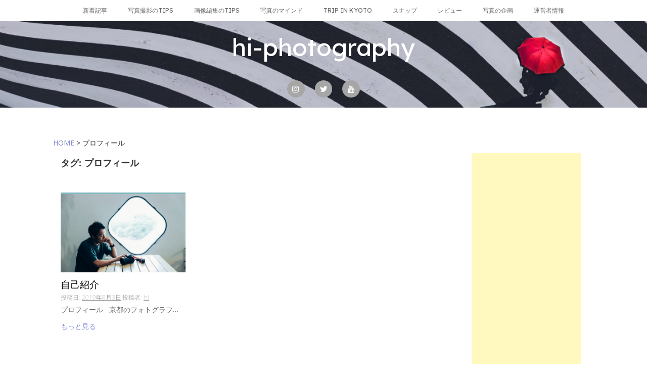

--- FILE ---
content_type: text/html; charset=UTF-8
request_url: https://hi-photography.com/tag/%E3%83%97%E3%83%AD%E3%83%95%E3%82%A3%E3%83%BC%E3%83%AB
body_size: 17303
content:
<!DOCTYPE html>
<html dir="ltr" lang="ja" prefix="og: https://ogp.me/ns#">
<head>
    <meta charset="UTF-8">
    <meta name="viewport" content="width=device-width, initial-scale=1">
    <link rel="profile" href="https://gmpg.org/xfn/11">
    <link rel="pingback" href="https://hi-photography.com/xmlrpc.php">

    <title>プロフィール - hi-photography</title>

		<!-- All in One SEO 4.8.9 - aioseo.com -->
	<meta name="robots" content="max-image-preview:large" />
	<link rel="canonical" href="https://hi-photography.com/tag/%e3%83%97%e3%83%ad%e3%83%95%e3%82%a3%e3%83%bc%e3%83%ab" />
	<meta name="generator" content="All in One SEO (AIOSEO) 4.8.9" />
		<script type="application/ld+json" class="aioseo-schema">
			{"@context":"https:\/\/schema.org","@graph":[{"@type":"BreadcrumbList","@id":"https:\/\/hi-photography.com\/tag\/%E3%83%97%E3%83%AD%E3%83%95%E3%82%A3%E3%83%BC%E3%83%AB#breadcrumblist","itemListElement":[{"@type":"ListItem","@id":"https:\/\/hi-photography.com#listItem","position":1,"name":"Home","item":"https:\/\/hi-photography.com","nextItem":{"@type":"ListItem","@id":"https:\/\/hi-photography.com\/tag\/%e3%83%97%e3%83%ad%e3%83%95%e3%82%a3%e3%83%bc%e3%83%ab#listItem","name":"\u30d7\u30ed\u30d5\u30a3\u30fc\u30eb"}},{"@type":"ListItem","@id":"https:\/\/hi-photography.com\/tag\/%e3%83%97%e3%83%ad%e3%83%95%e3%82%a3%e3%83%bc%e3%83%ab#listItem","position":2,"name":"\u30d7\u30ed\u30d5\u30a3\u30fc\u30eb","previousItem":{"@type":"ListItem","@id":"https:\/\/hi-photography.com#listItem","name":"Home"}}]},{"@type":"CollectionPage","@id":"https:\/\/hi-photography.com\/tag\/%E3%83%97%E3%83%AD%E3%83%95%E3%82%A3%E3%83%BC%E3%83%AB#collectionpage","url":"https:\/\/hi-photography.com\/tag\/%E3%83%97%E3%83%AD%E3%83%95%E3%82%A3%E3%83%BC%E3%83%AB","name":"\u30d7\u30ed\u30d5\u30a3\u30fc\u30eb - hi-photography","inLanguage":"ja","isPartOf":{"@id":"https:\/\/hi-photography.com\/#website"},"breadcrumb":{"@id":"https:\/\/hi-photography.com\/tag\/%E3%83%97%E3%83%AD%E3%83%95%E3%82%A3%E3%83%BC%E3%83%AB#breadcrumblist"}},{"@type":"Person","@id":"https:\/\/hi-photography.com\/#person","name":"hi","image":{"@type":"ImageObject","@id":"https:\/\/hi-photography.com\/tag\/%E3%83%97%E3%83%AD%E3%83%95%E3%82%A3%E3%83%BC%E3%83%AB#personImage","url":"https:\/\/hi-photography.com\/wp-content\/uploads\/2019\/08\/IMG_1717-e1566751695250-150x150.jpg","width":96,"height":96,"caption":"hi"}},{"@type":"WebSite","@id":"https:\/\/hi-photography.com\/#website","url":"https:\/\/hi-photography.com\/","name":"hi-photography","description":"\u73fe\u5f79\u30d5\u30a9\u30c8\u30b0\u30e9\u30d5\u30a1\u30fc\u306e\u5199\u771f\u30d6\u30ed\u30b0","inLanguage":"ja","publisher":{"@id":"https:\/\/hi-photography.com\/#person"}}]}
		</script>
		<!-- All in One SEO -->

<link rel='dns-prefetch' href='//webfonts.xserver.jp' />
<link rel='dns-prefetch' href='//www.googletagmanager.com' />
<link rel='dns-prefetch' href='//fonts.googleapis.com' />
<link rel="alternate" type="application/rss+xml" title="hi-photography &raquo; フィード" href="https://hi-photography.com/feed" />
<link rel="alternate" type="application/rss+xml" title="hi-photography &raquo; コメントフィード" href="https://hi-photography.com/comments/feed" />
<link rel="alternate" type="application/rss+xml" title="hi-photography &raquo; プロフィール タグのフィード" href="https://hi-photography.com/tag/%e3%83%97%e3%83%ad%e3%83%95%e3%82%a3%e3%83%bc%e3%83%ab/feed" />
<script type="text/javascript">
/* <![CDATA[ */
window._wpemojiSettings = {"baseUrl":"https:\/\/s.w.org\/images\/core\/emoji\/15.0.3\/72x72\/","ext":".png","svgUrl":"https:\/\/s.w.org\/images\/core\/emoji\/15.0.3\/svg\/","svgExt":".svg","source":{"concatemoji":"https:\/\/hi-photography.com\/wp-includes\/js\/wp-emoji-release.min.js?ver=6.6.4"}};
/*! This file is auto-generated */
!function(i,n){var o,s,e;function c(e){try{var t={supportTests:e,timestamp:(new Date).valueOf()};sessionStorage.setItem(o,JSON.stringify(t))}catch(e){}}function p(e,t,n){e.clearRect(0,0,e.canvas.width,e.canvas.height),e.fillText(t,0,0);var t=new Uint32Array(e.getImageData(0,0,e.canvas.width,e.canvas.height).data),r=(e.clearRect(0,0,e.canvas.width,e.canvas.height),e.fillText(n,0,0),new Uint32Array(e.getImageData(0,0,e.canvas.width,e.canvas.height).data));return t.every(function(e,t){return e===r[t]})}function u(e,t,n){switch(t){case"flag":return n(e,"\ud83c\udff3\ufe0f\u200d\u26a7\ufe0f","\ud83c\udff3\ufe0f\u200b\u26a7\ufe0f")?!1:!n(e,"\ud83c\uddfa\ud83c\uddf3","\ud83c\uddfa\u200b\ud83c\uddf3")&&!n(e,"\ud83c\udff4\udb40\udc67\udb40\udc62\udb40\udc65\udb40\udc6e\udb40\udc67\udb40\udc7f","\ud83c\udff4\u200b\udb40\udc67\u200b\udb40\udc62\u200b\udb40\udc65\u200b\udb40\udc6e\u200b\udb40\udc67\u200b\udb40\udc7f");case"emoji":return!n(e,"\ud83d\udc26\u200d\u2b1b","\ud83d\udc26\u200b\u2b1b")}return!1}function f(e,t,n){var r="undefined"!=typeof WorkerGlobalScope&&self instanceof WorkerGlobalScope?new OffscreenCanvas(300,150):i.createElement("canvas"),a=r.getContext("2d",{willReadFrequently:!0}),o=(a.textBaseline="top",a.font="600 32px Arial",{});return e.forEach(function(e){o[e]=t(a,e,n)}),o}function t(e){var t=i.createElement("script");t.src=e,t.defer=!0,i.head.appendChild(t)}"undefined"!=typeof Promise&&(o="wpEmojiSettingsSupports",s=["flag","emoji"],n.supports={everything:!0,everythingExceptFlag:!0},e=new Promise(function(e){i.addEventListener("DOMContentLoaded",e,{once:!0})}),new Promise(function(t){var n=function(){try{var e=JSON.parse(sessionStorage.getItem(o));if("object"==typeof e&&"number"==typeof e.timestamp&&(new Date).valueOf()<e.timestamp+604800&&"object"==typeof e.supportTests)return e.supportTests}catch(e){}return null}();if(!n){if("undefined"!=typeof Worker&&"undefined"!=typeof OffscreenCanvas&&"undefined"!=typeof URL&&URL.createObjectURL&&"undefined"!=typeof Blob)try{var e="postMessage("+f.toString()+"("+[JSON.stringify(s),u.toString(),p.toString()].join(",")+"));",r=new Blob([e],{type:"text/javascript"}),a=new Worker(URL.createObjectURL(r),{name:"wpTestEmojiSupports"});return void(a.onmessage=function(e){c(n=e.data),a.terminate(),t(n)})}catch(e){}c(n=f(s,u,p))}t(n)}).then(function(e){for(var t in e)n.supports[t]=e[t],n.supports.everything=n.supports.everything&&n.supports[t],"flag"!==t&&(n.supports.everythingExceptFlag=n.supports.everythingExceptFlag&&n.supports[t]);n.supports.everythingExceptFlag=n.supports.everythingExceptFlag&&!n.supports.flag,n.DOMReady=!1,n.readyCallback=function(){n.DOMReady=!0}}).then(function(){return e}).then(function(){var e;n.supports.everything||(n.readyCallback(),(e=n.source||{}).concatemoji?t(e.concatemoji):e.wpemoji&&e.twemoji&&(t(e.twemoji),t(e.wpemoji)))}))}((window,document),window._wpemojiSettings);
/* ]]> */
</script>
<style id='wp-emoji-styles-inline-css' type='text/css'>

	img.wp-smiley, img.emoji {
		display: inline !important;
		border: none !important;
		box-shadow: none !important;
		height: 1em !important;
		width: 1em !important;
		margin: 0 0.07em !important;
		vertical-align: -0.1em !important;
		background: none !important;
		padding: 0 !important;
	}
</style>
<link rel='stylesheet' id='wp-block-library-css' href='https://hi-photography.com/wp-includes/css/dist/block-library/style.min.css?ver=6.6.4' type='text/css' media='all' />
<style id='rinkerg-gutenberg-rinker-style-inline-css' type='text/css'>
.wp-block-create-block-block{background-color:#21759b;color:#fff;padding:2px}

</style>
<style id='classic-theme-styles-inline-css' type='text/css'>
/*! This file is auto-generated */
.wp-block-button__link{color:#fff;background-color:#32373c;border-radius:9999px;box-shadow:none;text-decoration:none;padding:calc(.667em + 2px) calc(1.333em + 2px);font-size:1.125em}.wp-block-file__button{background:#32373c;color:#fff;text-decoration:none}
</style>
<style id='global-styles-inline-css' type='text/css'>
:root{--wp--preset--aspect-ratio--square: 1;--wp--preset--aspect-ratio--4-3: 4/3;--wp--preset--aspect-ratio--3-4: 3/4;--wp--preset--aspect-ratio--3-2: 3/2;--wp--preset--aspect-ratio--2-3: 2/3;--wp--preset--aspect-ratio--16-9: 16/9;--wp--preset--aspect-ratio--9-16: 9/16;--wp--preset--color--black: #000000;--wp--preset--color--cyan-bluish-gray: #abb8c3;--wp--preset--color--white: #ffffff;--wp--preset--color--pale-pink: #f78da7;--wp--preset--color--vivid-red: #cf2e2e;--wp--preset--color--luminous-vivid-orange: #ff6900;--wp--preset--color--luminous-vivid-amber: #fcb900;--wp--preset--color--light-green-cyan: #7bdcb5;--wp--preset--color--vivid-green-cyan: #00d084;--wp--preset--color--pale-cyan-blue: #8ed1fc;--wp--preset--color--vivid-cyan-blue: #0693e3;--wp--preset--color--vivid-purple: #9b51e0;--wp--preset--gradient--vivid-cyan-blue-to-vivid-purple: linear-gradient(135deg,rgba(6,147,227,1) 0%,rgb(155,81,224) 100%);--wp--preset--gradient--light-green-cyan-to-vivid-green-cyan: linear-gradient(135deg,rgb(122,220,180) 0%,rgb(0,208,130) 100%);--wp--preset--gradient--luminous-vivid-amber-to-luminous-vivid-orange: linear-gradient(135deg,rgba(252,185,0,1) 0%,rgba(255,105,0,1) 100%);--wp--preset--gradient--luminous-vivid-orange-to-vivid-red: linear-gradient(135deg,rgba(255,105,0,1) 0%,rgb(207,46,46) 100%);--wp--preset--gradient--very-light-gray-to-cyan-bluish-gray: linear-gradient(135deg,rgb(238,238,238) 0%,rgb(169,184,195) 100%);--wp--preset--gradient--cool-to-warm-spectrum: linear-gradient(135deg,rgb(74,234,220) 0%,rgb(151,120,209) 20%,rgb(207,42,186) 40%,rgb(238,44,130) 60%,rgb(251,105,98) 80%,rgb(254,248,76) 100%);--wp--preset--gradient--blush-light-purple: linear-gradient(135deg,rgb(255,206,236) 0%,rgb(152,150,240) 100%);--wp--preset--gradient--blush-bordeaux: linear-gradient(135deg,rgb(254,205,165) 0%,rgb(254,45,45) 50%,rgb(107,0,62) 100%);--wp--preset--gradient--luminous-dusk: linear-gradient(135deg,rgb(255,203,112) 0%,rgb(199,81,192) 50%,rgb(65,88,208) 100%);--wp--preset--gradient--pale-ocean: linear-gradient(135deg,rgb(255,245,203) 0%,rgb(182,227,212) 50%,rgb(51,167,181) 100%);--wp--preset--gradient--electric-grass: linear-gradient(135deg,rgb(202,248,128) 0%,rgb(113,206,126) 100%);--wp--preset--gradient--midnight: linear-gradient(135deg,rgb(2,3,129) 0%,rgb(40,116,252) 100%);--wp--preset--font-size--small: 13px;--wp--preset--font-size--medium: 20px;--wp--preset--font-size--large: 36px;--wp--preset--font-size--x-large: 42px;--wp--preset--spacing--20: 0.44rem;--wp--preset--spacing--30: 0.67rem;--wp--preset--spacing--40: 1rem;--wp--preset--spacing--50: 1.5rem;--wp--preset--spacing--60: 2.25rem;--wp--preset--spacing--70: 3.38rem;--wp--preset--spacing--80: 5.06rem;--wp--preset--shadow--natural: 6px 6px 9px rgba(0, 0, 0, 0.2);--wp--preset--shadow--deep: 12px 12px 50px rgba(0, 0, 0, 0.4);--wp--preset--shadow--sharp: 6px 6px 0px rgba(0, 0, 0, 0.2);--wp--preset--shadow--outlined: 6px 6px 0px -3px rgba(255, 255, 255, 1), 6px 6px rgba(0, 0, 0, 1);--wp--preset--shadow--crisp: 6px 6px 0px rgba(0, 0, 0, 1);}:where(.is-layout-flex){gap: 0.5em;}:where(.is-layout-grid){gap: 0.5em;}body .is-layout-flex{display: flex;}.is-layout-flex{flex-wrap: wrap;align-items: center;}.is-layout-flex > :is(*, div){margin: 0;}body .is-layout-grid{display: grid;}.is-layout-grid > :is(*, div){margin: 0;}:where(.wp-block-columns.is-layout-flex){gap: 2em;}:where(.wp-block-columns.is-layout-grid){gap: 2em;}:where(.wp-block-post-template.is-layout-flex){gap: 1.25em;}:where(.wp-block-post-template.is-layout-grid){gap: 1.25em;}.has-black-color{color: var(--wp--preset--color--black) !important;}.has-cyan-bluish-gray-color{color: var(--wp--preset--color--cyan-bluish-gray) !important;}.has-white-color{color: var(--wp--preset--color--white) !important;}.has-pale-pink-color{color: var(--wp--preset--color--pale-pink) !important;}.has-vivid-red-color{color: var(--wp--preset--color--vivid-red) !important;}.has-luminous-vivid-orange-color{color: var(--wp--preset--color--luminous-vivid-orange) !important;}.has-luminous-vivid-amber-color{color: var(--wp--preset--color--luminous-vivid-amber) !important;}.has-light-green-cyan-color{color: var(--wp--preset--color--light-green-cyan) !important;}.has-vivid-green-cyan-color{color: var(--wp--preset--color--vivid-green-cyan) !important;}.has-pale-cyan-blue-color{color: var(--wp--preset--color--pale-cyan-blue) !important;}.has-vivid-cyan-blue-color{color: var(--wp--preset--color--vivid-cyan-blue) !important;}.has-vivid-purple-color{color: var(--wp--preset--color--vivid-purple) !important;}.has-black-background-color{background-color: var(--wp--preset--color--black) !important;}.has-cyan-bluish-gray-background-color{background-color: var(--wp--preset--color--cyan-bluish-gray) !important;}.has-white-background-color{background-color: var(--wp--preset--color--white) !important;}.has-pale-pink-background-color{background-color: var(--wp--preset--color--pale-pink) !important;}.has-vivid-red-background-color{background-color: var(--wp--preset--color--vivid-red) !important;}.has-luminous-vivid-orange-background-color{background-color: var(--wp--preset--color--luminous-vivid-orange) !important;}.has-luminous-vivid-amber-background-color{background-color: var(--wp--preset--color--luminous-vivid-amber) !important;}.has-light-green-cyan-background-color{background-color: var(--wp--preset--color--light-green-cyan) !important;}.has-vivid-green-cyan-background-color{background-color: var(--wp--preset--color--vivid-green-cyan) !important;}.has-pale-cyan-blue-background-color{background-color: var(--wp--preset--color--pale-cyan-blue) !important;}.has-vivid-cyan-blue-background-color{background-color: var(--wp--preset--color--vivid-cyan-blue) !important;}.has-vivid-purple-background-color{background-color: var(--wp--preset--color--vivid-purple) !important;}.has-black-border-color{border-color: var(--wp--preset--color--black) !important;}.has-cyan-bluish-gray-border-color{border-color: var(--wp--preset--color--cyan-bluish-gray) !important;}.has-white-border-color{border-color: var(--wp--preset--color--white) !important;}.has-pale-pink-border-color{border-color: var(--wp--preset--color--pale-pink) !important;}.has-vivid-red-border-color{border-color: var(--wp--preset--color--vivid-red) !important;}.has-luminous-vivid-orange-border-color{border-color: var(--wp--preset--color--luminous-vivid-orange) !important;}.has-luminous-vivid-amber-border-color{border-color: var(--wp--preset--color--luminous-vivid-amber) !important;}.has-light-green-cyan-border-color{border-color: var(--wp--preset--color--light-green-cyan) !important;}.has-vivid-green-cyan-border-color{border-color: var(--wp--preset--color--vivid-green-cyan) !important;}.has-pale-cyan-blue-border-color{border-color: var(--wp--preset--color--pale-cyan-blue) !important;}.has-vivid-cyan-blue-border-color{border-color: var(--wp--preset--color--vivid-cyan-blue) !important;}.has-vivid-purple-border-color{border-color: var(--wp--preset--color--vivid-purple) !important;}.has-vivid-cyan-blue-to-vivid-purple-gradient-background{background: var(--wp--preset--gradient--vivid-cyan-blue-to-vivid-purple) !important;}.has-light-green-cyan-to-vivid-green-cyan-gradient-background{background: var(--wp--preset--gradient--light-green-cyan-to-vivid-green-cyan) !important;}.has-luminous-vivid-amber-to-luminous-vivid-orange-gradient-background{background: var(--wp--preset--gradient--luminous-vivid-amber-to-luminous-vivid-orange) !important;}.has-luminous-vivid-orange-to-vivid-red-gradient-background{background: var(--wp--preset--gradient--luminous-vivid-orange-to-vivid-red) !important;}.has-very-light-gray-to-cyan-bluish-gray-gradient-background{background: var(--wp--preset--gradient--very-light-gray-to-cyan-bluish-gray) !important;}.has-cool-to-warm-spectrum-gradient-background{background: var(--wp--preset--gradient--cool-to-warm-spectrum) !important;}.has-blush-light-purple-gradient-background{background: var(--wp--preset--gradient--blush-light-purple) !important;}.has-blush-bordeaux-gradient-background{background: var(--wp--preset--gradient--blush-bordeaux) !important;}.has-luminous-dusk-gradient-background{background: var(--wp--preset--gradient--luminous-dusk) !important;}.has-pale-ocean-gradient-background{background: var(--wp--preset--gradient--pale-ocean) !important;}.has-electric-grass-gradient-background{background: var(--wp--preset--gradient--electric-grass) !important;}.has-midnight-gradient-background{background: var(--wp--preset--gradient--midnight) !important;}.has-small-font-size{font-size: var(--wp--preset--font-size--small) !important;}.has-medium-font-size{font-size: var(--wp--preset--font-size--medium) !important;}.has-large-font-size{font-size: var(--wp--preset--font-size--large) !important;}.has-x-large-font-size{font-size: var(--wp--preset--font-size--x-large) !important;}
:where(.wp-block-post-template.is-layout-flex){gap: 1.25em;}:where(.wp-block-post-template.is-layout-grid){gap: 1.25em;}
:where(.wp-block-columns.is-layout-flex){gap: 2em;}:where(.wp-block-columns.is-layout-grid){gap: 2em;}
:root :where(.wp-block-pullquote){font-size: 1.5em;line-height: 1.6;}
</style>
<link rel='stylesheet' id='pz-linkcard-css-css' href='//hi-photography.com/wp-content/uploads/pz-linkcard/style/style.css?ver=2.5.6.5.3' type='text/css' media='all' />
<link rel='stylesheet' id='responsive-lightbox-prettyphoto-css' href='https://hi-photography.com/wp-content/plugins/responsive-lightbox/assets/prettyphoto/prettyPhoto.min.css?ver=3.1.6' type='text/css' media='all' />
<link rel='stylesheet' id='twenty20-css' href='https://hi-photography.com/wp-content/plugins/twenty20/assets/css/twenty20.css?ver=2.0.4' type='text/css' media='all' />
<link rel='stylesheet' id='hamburger.css-css' href='https://hi-photography.com/wp-content/plugins/wp-responsive-menu/assets/css/wpr-hamburger.css?ver=3.2.1' type='text/css' media='all' />
<link rel='stylesheet' id='wprmenu.css-css' href='https://hi-photography.com/wp-content/plugins/wp-responsive-menu/assets/css/wprmenu.css?ver=3.2.1' type='text/css' media='all' />
<style id='wprmenu.css-inline-css' type='text/css'>
@media only screen and ( max-width: 768px ) {html body div.wprm-wrapper {overflow: scroll;}html body div.wprm-overlay{ background: rgb(0,0,0) }#wprmenu_bar {background-image: url();background-size: cover ;background-repeat: repeat;}#wprmenu_bar {background-color: #20242d;}html body div#mg-wprm-wrap .wpr_submit .icon.icon-search {color: #FFFFFF;}#wprmenu_bar .menu_title,#wprmenu_bar .wprmenu_icon_menu,#wprmenu_bar .menu_title a {color: #FFFFFF;}#wprmenu_bar .menu_title a {font-size: 20px;font-weight: normal;}#mg-wprm-wrap li.menu-item a {font-size: 15px;text-transform: capitalize;font-weight: normal;}#mg-wprm-wrap li.menu-item-has-children ul.sub-menu a {font-size: 15px;text-transform: uppercase;font-weight: normal;}#mg-wprm-wrap li.current-menu-item > a {background: #20242d;}#mg-wprm-wrap li.current-menu-item > a,#mg-wprm-wrap li.current-menu-item span.wprmenu_icon{color: #FFFFFF !important;}#mg-wprm-wrap {background-color: #20242d;}.cbp-spmenu-push-toright,.cbp-spmenu-push-toright .mm-slideout {left: 80% ;}.cbp-spmenu-push-toleft {left: -80% ;}#mg-wprm-wrap.cbp-spmenu-right,#mg-wprm-wrap.cbp-spmenu-left,#mg-wprm-wrap.cbp-spmenu-right.custom,#mg-wprm-wrap.cbp-spmenu-left.custom,.cbp-spmenu-vertical {width: 80%;max-width: 400px;}#mg-wprm-wrap ul#wprmenu_menu_ul li.menu-item a,div#mg-wprm-wrap ul li span.wprmenu_icon {color: #FFFFFF;}#mg-wprm-wrap ul#wprmenu_menu_ul li.menu-item:valid ~ a{color: #FFFFFF;}#mg-wprm-wrap ul#wprmenu_menu_ul li.menu-item a:hover {background: #20242d;color: #FFFFFF !important;}div#mg-wprm-wrap ul>li:hover>span.wprmenu_icon {color: #FFFFFF !important;}.wprmenu_bar .hamburger-inner,.wprmenu_bar .hamburger-inner::before,.wprmenu_bar .hamburger-inner::after {background: #FFFFFF;}.wprmenu_bar .hamburger:hover .hamburger-inner,.wprmenu_bar .hamburger:hover .hamburger-inner::before,.wprmenu_bar .hamburger:hover .hamburger-inner::after {background: #FFFFFF;}div.wprmenu_bar div.hamburger{padding-right: 6px !important;}#wprmenu_menu.left {width:80%;left: -80%;right: auto;}#wprmenu_menu.right {width:80%;right: -80%;left: auto;}html body div#wprmenu_bar {height : 42px;}#mg-wprm-wrap.cbp-spmenu-left,#mg-wprm-wrap.cbp-spmenu-right,#mg-widgetmenu-wrap.cbp-spmenu-widget-left,#mg-widgetmenu-wrap.cbp-spmenu-widget-right {top: 42px !important;}.wprmenu_bar .hamburger {float: left;}.wprmenu_bar #custom_menu_icon.hamburger {top: 0px;left: 0px;float: left !important;background-color: #CCCCCC;}.wpr_custom_menu #custom_menu_icon {display: block;}html { padding-top: 42px !important; }#wprmenu_bar,#mg-wprm-wrap { display: block; }div#wpadminbar { position: fixed; }}
</style>
<link rel='stylesheet' id='wpr_icons-css' href='https://hi-photography.com/wp-content/plugins/wp-responsive-menu/inc/assets/icons/wpr-icons.css?ver=3.2.1' type='text/css' media='all' />
<link rel='stylesheet' id='ppress-frontend-css' href='https://hi-photography.com/wp-content/plugins/wp-user-avatar/assets/css/frontend.min.css?ver=4.16.6' type='text/css' media='all' />
<link rel='stylesheet' id='ppress-flatpickr-css' href='https://hi-photography.com/wp-content/plugins/wp-user-avatar/assets/flatpickr/flatpickr.min.css?ver=4.16.6' type='text/css' media='all' />
<link rel='stylesheet' id='ppress-select2-css' href='https://hi-photography.com/wp-content/plugins/wp-user-avatar/assets/select2/select2.min.css?ver=6.6.4' type='text/css' media='all' />
<link rel='stylesheet' id='ez-toc-css' href='https://hi-photography.com/wp-content/plugins/easy-table-of-contents/assets/css/screen.min.css?ver=2.0.76' type='text/css' media='all' />
<style id='ez-toc-inline-css' type='text/css'>
div#ez-toc-container .ez-toc-title {font-size: 150%;}div#ez-toc-container .ez-toc-title {font-weight: 800;}div#ez-toc-container ul li , div#ez-toc-container ul li a {font-size: 100%;}div#ez-toc-container ul li , div#ez-toc-container ul li a {font-weight: 500;}div#ez-toc-container nav ul ul li {font-size: 90%;}div#ez-toc-container {width: 100%;}
.ez-toc-container-direction {direction: ltr;}.ez-toc-counter ul{counter-reset: item ;}.ez-toc-counter nav ul li a::before {content: counters(item, '.', decimal) '. ';display: inline-block;counter-increment: item;flex-grow: 0;flex-shrink: 0;margin-right: .2em; float: left; }.ez-toc-widget-direction {direction: ltr;}.ez-toc-widget-container ul{counter-reset: item ;}.ez-toc-widget-container nav ul li a::before {content: counters(item, '.', decimal) '. ';display: inline-block;counter-increment: item;flex-grow: 0;flex-shrink: 0;margin-right: .2em; float: left; }
</style>
<link rel='stylesheet' id='yyi_rinker_stylesheet-css' href='https://hi-photography.com/wp-content/plugins/yyi-rinker/css/style.css?v=1.11.1&#038;ver=6.6.4' type='text/css' media='all' />
<link rel='stylesheet' id='hanne-style-css' href='https://hi-photography.com/wp-content/themes/hanne/style.css?ver=6.6.4' type='text/css' media='all' />
<link rel='stylesheet' id='hanne-title-font-css' href='//fonts.googleapis.com/css?family=Lexend+Deca%3A100%2C300%2C400%2C700&#038;ver=6.6.4' type='text/css' media='all' />
<link rel='stylesheet' id='hanne-body-font-css' href='//fonts.googleapis.com/css?family=Noto+Sans%3A100%2C300%2C400%2C700&#038;ver=6.6.4' type='text/css' media='all' />
<link rel='stylesheet' id='font-awesome-css' href='https://hi-photography.com/wp-content/themes/hanne/assets/font-awesome/css/font-awesome.min.css?ver=6.6.4' type='text/css' media='all' />
<link rel='stylesheet' id='nivo-slider-css' href='https://hi-photography.com/wp-content/themes/hanne/assets/css/nivo-slider.css?ver=6.6.4' type='text/css' media='all' />
<link rel='stylesheet' id='nivo-skin-css' href='https://hi-photography.com/wp-content/themes/hanne/assets/css/nivo-default/default.css?ver=6.6.4' type='text/css' media='all' />
<link rel='stylesheet' id='bootstrap-css' href='https://hi-photography.com/wp-content/themes/hanne/assets/bootstrap/css/bootstrap.min.css?ver=6.6.4' type='text/css' media='all' />
<link rel='stylesheet' id='hover-style-css' href='https://hi-photography.com/wp-content/themes/hanne/assets/css/hover.min.css?ver=6.6.4' type='text/css' media='all' />
<link rel='stylesheet' id='hanne-main-theme-style-css' href='https://hi-photography.com/wp-content/themes/hanne/assets/theme-styles/css/default.css?ver=6.6.4' type='text/css' media='all' />
<style id='hanne-main-theme-style-inline-css' type='text/css'>
#masthead #site-logo img { transform-origin: left; }#social-search .searchform:before { border-left-color: #ffffff }#social-search .searchform, #social-search .searchform:after { background: #ffffff }.title-font, h1, h2 { font-family: Lexend Deca; }body { font-family: Noto Sans; }#masthead { padding-bottom: 20px; }#masthead h1.site-title a { color: #ffffff; }#masthead h2.site-description { color: #ffffff; }.hanne { padding: 20px 20px; }
</style>
<link rel='stylesheet' id='fancybox-css' href='https://hi-photography.com/wp-content/plugins/easy-fancybox/fancybox/1.5.4/jquery.fancybox.min.css?ver=6.6.4' type='text/css' media='screen' />
<script type="text/javascript" src="https://hi-photography.com/wp-includes/js/jquery/jquery.min.js?ver=3.7.1" id="jquery-core-js"></script>
<script type="text/javascript" src="https://hi-photography.com/wp-includes/js/jquery/jquery-migrate.min.js?ver=3.4.1" id="jquery-migrate-js"></script>
<script type="text/javascript" src="//webfonts.xserver.jp/js/xserverv3.js?fadein=0&amp;ver=2.0.8" id="typesquare_std-js"></script>
<script type="text/javascript" src="https://hi-photography.com/wp-content/plugins/responsive-lightbox/assets/prettyphoto/jquery.prettyPhoto.min.js?ver=3.1.6" id="responsive-lightbox-prettyphoto-js"></script>
<script type="text/javascript" src="https://hi-photography.com/wp-includes/js/underscore.min.js?ver=1.13.4" id="underscore-js"></script>
<script type="text/javascript" src="https://hi-photography.com/wp-content/plugins/responsive-lightbox/assets/infinitescroll/infinite-scroll.pkgd.min.js?ver=4.0.1" id="responsive-lightbox-infinite-scroll-js"></script>
<script type="text/javascript" id="responsive-lightbox-js-before">
/* <![CDATA[ */
var rlArgs = {"script":"prettyphoto","selector":"lightbox","customEvents":"","activeGalleries":true,"animationSpeed":"normal","slideshow":false,"slideshowDelay":5000,"slideshowAutoplay":false,"opacity":"0.75","showTitle":true,"allowResize":true,"allowExpand":true,"width":1080,"height":720,"separator":"\/","theme":"pp_default","horizontalPadding":20,"hideFlash":false,"wmode":"opaque","videoAutoplay":false,"modal":false,"deeplinking":false,"overlayGallery":true,"keyboardShortcuts":true,"social":false,"woocommerce_gallery":false,"ajaxurl":"https:\/\/hi-photography.com\/wp-admin\/admin-ajax.php","nonce":"4a6e5cae7b","preview":false,"postId":1142,"scriptExtension":false};
/* ]]> */
</script>
<script type="text/javascript" src="https://hi-photography.com/wp-content/plugins/responsive-lightbox/js/front.js?ver=2.5.3" id="responsive-lightbox-js"></script>
<script type="text/javascript" src="https://hi-photography.com/wp-content/plugins/wp-responsive-menu/assets/js/modernizr.custom.js?ver=3.2.1" id="modernizr-js"></script>
<script type="text/javascript" src="https://hi-photography.com/wp-content/plugins/wp-responsive-menu/assets/js/touchSwipe.js?ver=3.2.1" id="touchSwipe-js"></script>
<script type="text/javascript" id="wprmenu.js-js-extra">
/* <![CDATA[ */
var wprmenu = {"zooming":"no","from_width":"768","push_width":"400","menu_width":"80","parent_click":"yes","swipe":"yes","enable_overlay":"1","wprmenuDemoId":""};
/* ]]> */
</script>
<script type="text/javascript" src="https://hi-photography.com/wp-content/plugins/wp-responsive-menu/assets/js/wprmenu.js?ver=3.2.1" id="wprmenu.js-js"></script>
<script type="text/javascript" src="https://hi-photography.com/wp-content/plugins/wp-user-avatar/assets/flatpickr/flatpickr.min.js?ver=4.16.6" id="ppress-flatpickr-js"></script>
<script type="text/javascript" src="https://hi-photography.com/wp-content/plugins/wp-user-avatar/assets/select2/select2.min.js?ver=4.16.6" id="ppress-select2-js"></script>
<script type="text/javascript" src="https://hi-photography.com/wp-content/themes/hanne/js/jquery-scrolltofixed-min.js?ver=6.6.4" id="hanne-sticky-sidebar-js-js"></script>

<!-- Google アナリティクス スニペット (Site Kit が追加) -->
<script type="text/javascript" src="https://www.googletagmanager.com/gtag/js?id=UA-146679786-1" id="google_gtagjs-js" async></script>
<script type="text/javascript" id="google_gtagjs-js-after">
/* <![CDATA[ */
window.dataLayer = window.dataLayer || [];function gtag(){dataLayer.push(arguments);}
gtag('set', 'linker', {"domains":["hi-photography.com"]} );
gtag("js", new Date());
gtag("set", "developer_id.dZTNiMT", true);
gtag("config", "UA-146679786-1", {"anonymize_ip":true});
gtag("config", "G-P0Z6WT8N0X");
/* ]]> */
</script>

<!-- (ここまで) Google アナリティクス スニペット (Site Kit が追加) -->
<link rel="https://api.w.org/" href="https://hi-photography.com/wp-json/" /><link rel="alternate" title="JSON" type="application/json" href="https://hi-photography.com/wp-json/wp/v2/tags/172" /><link rel="EditURI" type="application/rsd+xml" title="RSD" href="https://hi-photography.com/xmlrpc.php?rsd" />
<meta name="generator" content="WordPress 6.6.4" />
<!-- start Simple Custom CSS and JS -->
<style type="text/css">
h2 {
  background: #ebebeb;/*背景色*/
  padding: 0.5em;/*文字まわり（上下左右）の余白*/
}

h3 {
  padding: 0.25em 0.5em;/*上下 左右の余白*/
  color: #494949;/*文字色*/
  background: transparent;/*背景透明に*/
  border-left: solid 5px #ebebeb;/*左線*/
}

h {
  /*線の種類（実線） 太さ 色*/
  border-bottom: solid 3px black;
}</style>
<!-- end Simple Custom CSS and JS -->
<meta name="generator" content="Site Kit by Google 1.96.0" /><script async src="https://pagead2.googlesyndication.com/pagead/js/adsbygoogle.js"></script>
<script>
     (adsbygoogle = window.adsbygoogle || []).push({
          google_ad_client: "ca-pub-5515009275108570",
          enable_page_level_ads: true
     });
</script><style>
.yyi-rinker-images {
    display: flex;
    justify-content: center;
    align-items: center;
    position: relative;

}
div.yyi-rinker-image img.yyi-rinker-main-img.hidden {
    display: none;
}

.yyi-rinker-images-arrow {
    cursor: pointer;
    position: absolute;
    top: 50%;
    display: block;
    margin-top: -11px;
    opacity: 0.6;
    width: 22px;
}

.yyi-rinker-images-arrow-left{
    left: -10px;
}
.yyi-rinker-images-arrow-right{
    right: -10px;
}

.yyi-rinker-images-arrow-left.hidden {
    display: none;
}

.yyi-rinker-images-arrow-right.hidden {
    display: none;
}
div.yyi-rinker-contents.yyi-rinker-design-tate  div.yyi-rinker-box{
    flex-direction: column;
}

div.yyi-rinker-contents.yyi-rinker-design-slim div.yyi-rinker-box .yyi-rinker-links {
    flex-direction: column;
}

div.yyi-rinker-contents.yyi-rinker-design-slim div.yyi-rinker-info {
    width: 100%;
}

div.yyi-rinker-contents.yyi-rinker-design-slim .yyi-rinker-title {
    text-align: center;
}

div.yyi-rinker-contents.yyi-rinker-design-slim .yyi-rinker-links {
    text-align: center;
}
div.yyi-rinker-contents.yyi-rinker-design-slim .yyi-rinker-image {
    margin: auto;
}

div.yyi-rinker-contents.yyi-rinker-design-slim div.yyi-rinker-info ul.yyi-rinker-links li {
	align-self: stretch;
}
div.yyi-rinker-contents.yyi-rinker-design-slim div.yyi-rinker-box div.yyi-rinker-info {
	padding: 0;
}
div.yyi-rinker-contents.yyi-rinker-design-slim div.yyi-rinker-box {
	flex-direction: column;
	padding: 14px 5px 0;
}

.yyi-rinker-design-slim div.yyi-rinker-box div.yyi-rinker-info {
	text-align: center;
}

.yyi-rinker-design-slim div.price-box span.price {
	display: block;
}

div.yyi-rinker-contents.yyi-rinker-design-slim div.yyi-rinker-info div.yyi-rinker-title a{
	font-size:16px;
}

div.yyi-rinker-contents.yyi-rinker-design-slim ul.yyi-rinker-links li.amazonkindlelink:before,  div.yyi-rinker-contents.yyi-rinker-design-slim ul.yyi-rinker-links li.amazonlink:before,  div.yyi-rinker-contents.yyi-rinker-design-slim ul.yyi-rinker-links li.rakutenlink:before, div.yyi-rinker-contents.yyi-rinker-design-slim ul.yyi-rinker-links li.yahoolink:before, div.yyi-rinker-contents.yyi-rinker-design-slim ul.yyi-rinker-links li.mercarilink:before {
	font-size:12px;
}

div.yyi-rinker-contents.yyi-rinker-design-slim ul.yyi-rinker-links li a {
	font-size: 13px;
}
.entry-content ul.yyi-rinker-links li {
	padding: 0;
}

div.yyi-rinker-contents .yyi-rinker-attention.attention_desing_right_ribbon {
    width: 89px;
    height: 91px;
    position: absolute;
    top: -1px;
    right: -1px;
    left: auto;
    overflow: hidden;
}

div.yyi-rinker-contents .yyi-rinker-attention.attention_desing_right_ribbon span {
    display: inline-block;
    width: 146px;
    position: absolute;
    padding: 4px 0;
    left: -13px;
    top: 12px;
    text-align: center;
    font-size: 12px;
    line-height: 24px;
    -webkit-transform: rotate(45deg);
    transform: rotate(45deg);
    box-shadow: 0 1px 3px rgba(0, 0, 0, 0.2);
}

div.yyi-rinker-contents .yyi-rinker-attention.attention_desing_right_ribbon {
    background: none;
}
.yyi-rinker-attention.attention_desing_right_ribbon .yyi-rinker-attention-after,
.yyi-rinker-attention.attention_desing_right_ribbon .yyi-rinker-attention-before{
display:none;
}
div.yyi-rinker-use-right_ribbon div.yyi-rinker-title {
    margin-right: 2rem;
}

				</style>	<style>
	#masthead {
			background-image: url(https://hi-photography.com/wp-content/uploads/2019/08/cropped-LRM_EXPORT_214402083977663_20190827_014952116.jpeg);
			background-size: cover;
			background-position-x: center;
			background-repeat: no-repeat;
		}
	</style>	
	<link rel="icon" href="https://hi-photography.com/wp-content/uploads/2020/08/cropped-site-icon-32x32.png" sizes="32x32" />
<link rel="icon" href="https://hi-photography.com/wp-content/uploads/2020/08/cropped-site-icon-192x192.png" sizes="192x192" />
<link rel="apple-touch-icon" href="https://hi-photography.com/wp-content/uploads/2020/08/cropped-site-icon-180x180.png" />
<meta name="msapplication-TileImage" content="https://hi-photography.com/wp-content/uploads/2020/08/cropped-site-icon-270x270.png" />
		<style type="text/css" id="wp-custom-css">
			h2 {
  font-size: 24px; 
}
h3 {
  font-size: 18px; 
}		</style>
		</head>
<body data-rsssl=1 class="archive tag tag-172 sidebar-enabled">
<div id="page" class="hfeed site">
	<a class="skip-link screen-reader-text" href="#content">コンテンツへスキップ</a>
    <div id="jumbosearch">
    <span class="fa fa-remove closeicon"></span>
    <div class="form">
        <form role="search" method="get" class="search-form" action="https://hi-photography.com/">
				<label>
					<span class="screen-reader-text">検索:</span>
					<input type="search" class="search-field" placeholder="検索&hellip;" value="" name="s" />
				</label>
				<input type="submit" class="search-submit" value="検索" />
			</form>    </div>
</div>
    <div id="slickmenu"></div>
<nav id="site-navigation" class="main-navigation title-font" role="navigation">
    <div class="container">
        <div class="menu-%e3%83%88%e3%83%83%e3%83%97%e3%83%a1%e3%83%8b%e3%83%a5%e3%83%bc-container"><ul id="menu-%e3%83%88%e3%83%83%e3%83%97%e3%83%a1%e3%83%8b%e3%83%a5%e3%83%bc" class="menu"><li id="menu-item-23" class="menu-item menu-item-type-custom menu-item-object-custom menu-item-home"><a href="https://hi-photography.com/"></i>新着記事</a></li>
<li id="menu-item-1853" class="menu-item menu-item-type-taxonomy menu-item-object-category"><a href="https://hi-photography.com/category/photo-shoot-tips"></i>写真撮影のTips</a></li>
<li id="menu-item-341" class="menu-item menu-item-type-taxonomy menu-item-object-category menu-item-has-children"><a href="https://hi-photography.com/category/photo-tutorial"></i>画像編集のTips</a>
<ul class="sub-menu">
	<li id="menu-item-1079" class="menu-item menu-item-type-taxonomy menu-item-object-category"><a href="https://hi-photography.com/category/photo-tutorial"></i>画像編集の記事一覧</a></li>
	<li id="menu-item-189" class="menu-item menu-item-type-taxonomy menu-item-object-category"><a href="https://hi-photography.com/category/photo-tutorial/photoshop"></i>Photoshop</a></li>
	<li id="menu-item-187" class="menu-item menu-item-type-taxonomy menu-item-object-category menu-item-has-children"><a href="https://hi-photography.com/category/photo-tutorial/lightroom"></i>Lightroom</a>
	<ul class="sub-menu">
		<li id="menu-item-1076" class="menu-item menu-item-type-taxonomy menu-item-object-category"><a href="https://hi-photography.com/category/photo-tutorial/lightroom"></i>Lightroomの記事一覧</a></li>
	</ul>
</li>
	<li id="menu-item-188" class="menu-item menu-item-type-taxonomy menu-item-object-category"><a href="https://hi-photography.com/category/photo-tutorial/lightroom-mobile"></i>Lightroom mobile</a></li>
</ul>
</li>
<li id="menu-item-1852" class="menu-item menu-item-type-taxonomy menu-item-object-category"><a href="https://hi-photography.com/category/mind-of-photography"></i>写真のマインド</a></li>
<li id="menu-item-836" class="menu-item menu-item-type-taxonomy menu-item-object-category menu-item-has-children"><a href="https://hi-photography.com/category/photo-trip/trip-in-kyoto"></i>Trip in Kyoto</a>
<ul class="sub-menu">
	<li id="menu-item-1077" class="menu-item menu-item-type-taxonomy menu-item-object-category"><a href="https://hi-photography.com/category/photo-trip/trip-in-kyoto"></i>京都府の記事一覧</a></li>
	<li id="menu-item-839" class="menu-item menu-item-type-taxonomy menu-item-object-category menu-item-has-children"><a href="https://hi-photography.com/category/photo-trip/trip-in-kyoto/kyoto-city"></i>京都市</a>
	<ul class="sub-menu">
		<li id="menu-item-1078" class="menu-item menu-item-type-taxonomy menu-item-object-category"><a href="https://hi-photography.com/category/photo-trip/trip-in-kyoto/kyoto-city"></i>京都市の記事一覧</a></li>
		<li id="menu-item-843" class="menu-item menu-item-type-taxonomy menu-item-object-category"><a href="https://hi-photography.com/category/photo-trip/trip-in-kyoto/kyoto-city/sakyoku"></i>左京区</a></li>
		<li id="menu-item-840" class="menu-item menu-item-type-taxonomy menu-item-object-category"><a href="https://hi-photography.com/category/photo-trip/trip-in-kyoto/kyoto-city/ukyo-ward"></i>右京区</a></li>
		<li id="menu-item-841" class="menu-item menu-item-type-taxonomy menu-item-object-category"><a href="https://hi-photography.com/category/photo-trip/trip-in-kyoto/kyoto-city/fushimi-ward"></i>伏見区</a></li>
		<li id="menu-item-842" class="menu-item menu-item-type-taxonomy menu-item-object-category"><a href="https://hi-photography.com/category/photo-trip/trip-in-kyoto/kyoto-city/nishikyo-ward"></i>西京区</a></li>
	</ul>
</li>
	<li id="menu-item-1387" class="menu-item menu-item-type-taxonomy menu-item-object-category"><a href="https://hi-photography.com/category/photo-trip/trip-in-kyoto/kameoka-city"></i>亀岡市</a></li>
	<li id="menu-item-1203" class="menu-item menu-item-type-taxonomy menu-item-object-category"><a href="https://hi-photography.com/category/photo-trip/trip-in-kyoto/yawata-city"></i>八幡市</a></li>
	<li id="menu-item-914" class="menu-item menu-item-type-taxonomy menu-item-object-category"><a href="https://hi-photography.com/category/photo-trip/trip-in-kyoto/nantan-city"></i>南丹市</a></li>
	<li id="menu-item-1292" class="menu-item menu-item-type-taxonomy menu-item-object-category"><a href="https://hi-photography.com/category/photo-trip/trip-in-kyoto/kyotamba-town"></i>京丹波町</a></li>
	<li id="menu-item-1999" class="menu-item menu-item-type-taxonomy menu-item-object-category"><a href="https://hi-photography.com/category/photo-trip/trip-in-kyoto/maiduru-city"></i>舞鶴市</a></li>
	<li id="menu-item-990" class="menu-item menu-item-type-taxonomy menu-item-object-category"><a href="https://hi-photography.com/category/photo-trip/trip-in-kyoto/minamiyamashiro-village"></i>南山城村</a></li>
	<li id="menu-item-837" class="menu-item menu-item-type-taxonomy menu-item-object-category"><a href="https://hi-photography.com/category/photo-trip/trip-in-kyoto/secret-place-of-kyoto"></i>京都の穴場</a></li>
</ul>
</li>
<li id="menu-item-1020" class="menu-item menu-item-type-taxonomy menu-item-object-category"><a href="https://hi-photography.com/category/snap"></i>スナップ</a></li>
<li id="menu-item-404" class="menu-item menu-item-type-taxonomy menu-item-object-category"><a href="https://hi-photography.com/category/review"></i>レビュー</a></li>
<li id="menu-item-1347" class="menu-item menu-item-type-taxonomy menu-item-object-category menu-item-has-children"><a href="https://hi-photography.com/category/photo-program"></i>写真の企画</a>
<ul class="sub-menu">
	<li id="menu-item-1348" class="menu-item menu-item-type-taxonomy menu-item-object-category"><a href="https://hi-photography.com/category/photo-program/retouch-by-hino"></i>#Hinoにレタッチさせてください</a></li>
</ul>
</li>
<li id="menu-item-1166" class="menu-item menu-item-type-post_type menu-item-object-post"><a href="https://hi-photography.com/profile"></i>運営者情報</a></li>
</ul></div>    </div>
</nav><!-- #site-navigation -->
    <header id="masthead" class="site-header" role="banner">
    <div class="container">
        <div class="site-branding">
                        <div id="text-title-desc">
                <h1 class="site-title title-font"><a href="https://hi-photography.com/" rel="home">hi-photography</a></h1>
                
            </div>
        </div>

        <div id="social-icons">
            	<a class="" href="https://www.instagram.com/hino0117/"><i class="fa fa-fw fa-instagram"></i></a>
		<a class="" href="https://twitter.com/hiphotography1"><i class="fa fa-fw fa-twitter"></i></a>
		<a class="" href="https://www.youtube.com/user/ih1994spin"><i class="fa fa-fw fa-youtube"></i></a>
	        </div>
    </div>

</header><!-- #masthead -->
		
	
	    <!--front page builder start-->
<!--front page builder end-->    	
	<div class="mega-container">
	
		<div id="content" class="site-content container">
			
<div class="breadcrumbs" typeof="BreadcrumbList" vocab="https://schema.org/">
    <!-- Breadcrumb NavXT 7.4.1 -->
<span property="itemListElement" typeof="ListItem"><a property="item" typeof="WebPage" title="Go to hi-photography." href="https://hi-photography.com" class="home" ><span property="name">HOME</span></a><meta property="position" content="1"></span> &gt; <span class="archive taxonomy post_tag current-item">プロフィール</span></div>
	<div id="primary" class="content-area col-md-9">
		<header class="page-header">
			<h1 class="page-title">タグ: <span>プロフィール</span></h1>		</header><!-- .page-header -->
			
		<main id="main" class="site-main " role="main">

		
						
				
<article id="post-1142" class="col-md-4 col-md-6 grid grid_2_column grid_3_column post-1142 post type-post status-publish format-standard has-post-thumbnail hentry category-175 tag-profile tag-172 tag-171 tag-173">

		<div class="featured-thumb col-md-12">
				
				<a href="https://hi-photography.com/profile" title="自己紹介"><img width="542" height="340" src="https://hi-photography.com/wp-content/uploads/2019/08/line_321540782499373-2-542x340.jpg" class="attachment-hanne-pop-thumb size-hanne-pop-thumb wp-post-image" alt="" decoding="async" fetchpriority="high" /></a>
					</div><!--.featured-thumb-->
			
		<div class="out-thumb col-md-12">
			<header class="entry-header">
				<h1 class="entry-title title-font"><a class="hvr-underline-reveal" href="https://hi-photography.com/profile" rel="bookmark">自己紹介</a></h1>
				<div class="postedon"><span class="posted-on">投稿日: <a href="https://hi-photography.com/profile" rel="bookmark"><time class="entry-date published" datetime="2019-08-03T19:53:32+09:00">2019年8月3日</time><time class="updated" datetime="2022-11-09T21:59:47+09:00">2022年11月9日</time></a></span><span class="byline"> 投稿者: <span class="author vcard"><a class="url fn n" href="https://hi-photography.com/author/hi">hi</a></span></span></div>
				<span class="entry-excerpt"><p>プロフィール &nbsp; 京都のフォトグラフ&#8230;</p>
</span>
				<span class="readmore"><a class="hvr-underline-from-center" href="https://hi-photography.com/profile">もっと見る</a></span>
			</header><!-- .entry-header -->
		</div><!--.out-thumb-->
			
		
		
</article><!-- #post-## -->
			
			
		
		</main><!-- #main -->
		
				
	</div><!-- #primary -->

<div id="secondary" class="widget-area sticky-sidebar col-md-3" role="complementary">
	<aside id="custom_html-4" class="widget_text widget widget_custom_html"><div class="textwidget custom-html-widget"><script async src="https://pagead2.googlesyndication.com/pagead/js/adsbygoogle.js?client=ca-pub-5515009275108570"
     crossorigin="anonymous"></script>
<!-- ディスプレイ広告（スクエア） -->
<ins class="adsbygoogle"
     style="display:block"
     data-ad-client="ca-pub-5515009275108570"
     data-ad-slot="5246878973"
     data-ad-format="auto"
     data-full-width-responsive="true"></ins>
<script>
     (adsbygoogle = window.adsbygoogle || []).push({});
</script></div></aside><aside id="text-6" class="widget widget_text"><h1 class="widget-title title-font">Twitter</h1>			<div class="textwidget"><p><a class="twitter-timeline" data-height="750" data-theme="light" href="https://twitter.com/hiphotography1?ref_src=twsrc%5Etfw">Tweets by hiphotography1</a> <script async src="https://platform.twitter.com/widgets.js" charset="utf-8"></script></p>
</div>
		</aside><aside id="text-7" class="widget widget_text"><h1 class="widget-title title-font">運営者情報</h1>			<div class="textwidget"><p><center><br />
<img loading="lazy" decoding="async" class="profileimg" src="https://hi-photography.com/wp-content/uploads/2020/09/-e1599083221639.jpg" width="150" height="150" /></center></p>
<p style="text-align: center;"><strong>Hino</strong></p>
<p style="text-align: center;"><a class="twitter-follow-button" href="https://twitter.com/hiphotography1?ref_src=twsrc%5Etfw" data-size="large" data-show-screen-name="false" data-lang="ja" data-show-count="false">Follow @hiphotography1</a><script async src="https://platform.twitter.com/widgets.js" charset="utf-8"></script></p>
<p>京都の現役フォトグラファー、Hinoです。</p>
<p>商品撮影や景観撮影、人物撮影など、様々な撮影を日々行っています。<br />
電車やバスで見かけるポスターの写真も実は撮影しています。</p>
<p>このブログでは、京都の穴場情報や、プロの現場で身につけた写真撮影・編集スキルを紹介していきます。</p>
<p>→<a href="https://hi-photography.com/profile">詳しいプロフィールはこちら</a></p>
</div>
		</aside><aside id="nav_menu-6" class="widget widget_nav_menu"><h1 class="widget-title title-font">List</h1><div class="menu-%e3%83%88%e3%83%83%e3%83%97%e3%83%a1%e3%83%8b%e3%83%a5%e3%83%bc-container"><ul id="menu-%e3%83%88%e3%83%83%e3%83%97%e3%83%a1%e3%83%8b%e3%83%a5%e3%83%bc-1" class="menu"><li id="menu-item-23" class="menu-item menu-item-type-custom menu-item-object-custom menu-item-home menu-item-23"><a href="https://hi-photography.com/">新着記事</a></li>
<li id="menu-item-1853" class="menu-item menu-item-type-taxonomy menu-item-object-category menu-item-1853"><a href="https://hi-photography.com/category/photo-shoot-tips">写真撮影のTips</a></li>
<li id="menu-item-341" class="menu-item menu-item-type-taxonomy menu-item-object-category menu-item-has-children menu-item-341"><a href="https://hi-photography.com/category/photo-tutorial">画像編集のTips</a>
<ul class="sub-menu">
	<li id="menu-item-1079" class="menu-item menu-item-type-taxonomy menu-item-object-category menu-item-1079"><a href="https://hi-photography.com/category/photo-tutorial">画像編集の記事一覧</a></li>
	<li id="menu-item-189" class="menu-item menu-item-type-taxonomy menu-item-object-category menu-item-189"><a href="https://hi-photography.com/category/photo-tutorial/photoshop">Photoshop</a></li>
	<li id="menu-item-187" class="menu-item menu-item-type-taxonomy menu-item-object-category menu-item-has-children menu-item-187"><a href="https://hi-photography.com/category/photo-tutorial/lightroom">Lightroom</a>
	<ul class="sub-menu">
		<li id="menu-item-1076" class="menu-item menu-item-type-taxonomy menu-item-object-category menu-item-1076"><a href="https://hi-photography.com/category/photo-tutorial/lightroom">Lightroomの記事一覧</a></li>
	</ul>
</li>
	<li id="menu-item-188" class="menu-item menu-item-type-taxonomy menu-item-object-category menu-item-188"><a href="https://hi-photography.com/category/photo-tutorial/lightroom-mobile">Lightroom mobile</a></li>
</ul>
</li>
<li id="menu-item-1852" class="menu-item menu-item-type-taxonomy menu-item-object-category menu-item-1852"><a href="https://hi-photography.com/category/mind-of-photography">写真のマインド</a></li>
<li id="menu-item-836" class="menu-item menu-item-type-taxonomy menu-item-object-category menu-item-has-children menu-item-836"><a href="https://hi-photography.com/category/photo-trip/trip-in-kyoto">Trip in Kyoto</a>
<ul class="sub-menu">
	<li id="menu-item-1077" class="menu-item menu-item-type-taxonomy menu-item-object-category menu-item-1077"><a href="https://hi-photography.com/category/photo-trip/trip-in-kyoto">京都府の記事一覧</a></li>
	<li id="menu-item-839" class="menu-item menu-item-type-taxonomy menu-item-object-category menu-item-has-children menu-item-839"><a href="https://hi-photography.com/category/photo-trip/trip-in-kyoto/kyoto-city">京都市</a>
	<ul class="sub-menu">
		<li id="menu-item-1078" class="menu-item menu-item-type-taxonomy menu-item-object-category menu-item-1078"><a href="https://hi-photography.com/category/photo-trip/trip-in-kyoto/kyoto-city">京都市の記事一覧</a></li>
		<li id="menu-item-843" class="menu-item menu-item-type-taxonomy menu-item-object-category menu-item-843"><a href="https://hi-photography.com/category/photo-trip/trip-in-kyoto/kyoto-city/sakyoku">左京区</a></li>
		<li id="menu-item-840" class="menu-item menu-item-type-taxonomy menu-item-object-category menu-item-840"><a href="https://hi-photography.com/category/photo-trip/trip-in-kyoto/kyoto-city/ukyo-ward">右京区</a></li>
		<li id="menu-item-841" class="menu-item menu-item-type-taxonomy menu-item-object-category menu-item-841"><a href="https://hi-photography.com/category/photo-trip/trip-in-kyoto/kyoto-city/fushimi-ward">伏見区</a></li>
		<li id="menu-item-842" class="menu-item menu-item-type-taxonomy menu-item-object-category menu-item-842"><a href="https://hi-photography.com/category/photo-trip/trip-in-kyoto/kyoto-city/nishikyo-ward">西京区</a></li>
	</ul>
</li>
	<li id="menu-item-1387" class="menu-item menu-item-type-taxonomy menu-item-object-category menu-item-1387"><a href="https://hi-photography.com/category/photo-trip/trip-in-kyoto/kameoka-city">亀岡市</a></li>
	<li id="menu-item-1203" class="menu-item menu-item-type-taxonomy menu-item-object-category menu-item-1203"><a href="https://hi-photography.com/category/photo-trip/trip-in-kyoto/yawata-city">八幡市</a></li>
	<li id="menu-item-914" class="menu-item menu-item-type-taxonomy menu-item-object-category menu-item-914"><a href="https://hi-photography.com/category/photo-trip/trip-in-kyoto/nantan-city">南丹市</a></li>
	<li id="menu-item-1292" class="menu-item menu-item-type-taxonomy menu-item-object-category menu-item-1292"><a href="https://hi-photography.com/category/photo-trip/trip-in-kyoto/kyotamba-town">京丹波町</a></li>
	<li id="menu-item-1999" class="menu-item menu-item-type-taxonomy menu-item-object-category menu-item-1999"><a href="https://hi-photography.com/category/photo-trip/trip-in-kyoto/maiduru-city">舞鶴市</a></li>
	<li id="menu-item-990" class="menu-item menu-item-type-taxonomy menu-item-object-category menu-item-990"><a href="https://hi-photography.com/category/photo-trip/trip-in-kyoto/minamiyamashiro-village">南山城村</a></li>
	<li id="menu-item-837" class="menu-item menu-item-type-taxonomy menu-item-object-category menu-item-837"><a href="https://hi-photography.com/category/photo-trip/trip-in-kyoto/secret-place-of-kyoto">京都の穴場</a></li>
</ul>
</li>
<li id="menu-item-1020" class="menu-item menu-item-type-taxonomy menu-item-object-category menu-item-1020"><a href="https://hi-photography.com/category/snap">スナップ</a></li>
<li id="menu-item-404" class="menu-item menu-item-type-taxonomy menu-item-object-category menu-item-404"><a href="https://hi-photography.com/category/review">レビュー</a></li>
<li id="menu-item-1347" class="menu-item menu-item-type-taxonomy menu-item-object-category menu-item-has-children menu-item-1347"><a href="https://hi-photography.com/category/photo-program">写真の企画</a>
<ul class="sub-menu">
	<li id="menu-item-1348" class="menu-item menu-item-type-taxonomy menu-item-object-category menu-item-1348"><a href="https://hi-photography.com/category/photo-program/retouch-by-hino">#Hinoにレタッチさせてください</a></li>
</ul>
</li>
<li id="menu-item-1166" class="menu-item menu-item-type-post_type menu-item-object-post menu-item-1166"><a href="https://hi-photography.com/profile">運営者情報</a></li>
</ul></div></aside></div><!-- #secondary -->

	</div><!-- #content -->

	 </div><!--.mega-container-->
 	 <div id="footer-sidebar" class="widget-area">
	 	<div class="container">
		 						<div class="footer-column col-md-4 col-sm-4"> 
						<aside id="nav_menu-4" class="widget widget_nav_menu"><div class="menu-%e3%83%88%e3%83%83%e3%83%97%e3%83%a1%e3%83%8b%e3%83%a5%e3%83%bc-container"><ul id="menu-%e3%83%88%e3%83%83%e3%83%97%e3%83%a1%e3%83%8b%e3%83%a5%e3%83%bc-2" class="menu"><li class="menu-item menu-item-type-custom menu-item-object-custom menu-item-home menu-item-23"><a href="https://hi-photography.com/">新着記事</a></li>
<li class="menu-item menu-item-type-taxonomy menu-item-object-category menu-item-1853"><a href="https://hi-photography.com/category/photo-shoot-tips">写真撮影のTips</a></li>
<li class="menu-item menu-item-type-taxonomy menu-item-object-category menu-item-has-children menu-item-341"><a href="https://hi-photography.com/category/photo-tutorial">画像編集のTips</a>
<ul class="sub-menu">
	<li class="menu-item menu-item-type-taxonomy menu-item-object-category menu-item-1079"><a href="https://hi-photography.com/category/photo-tutorial">画像編集の記事一覧</a></li>
	<li class="menu-item menu-item-type-taxonomy menu-item-object-category menu-item-189"><a href="https://hi-photography.com/category/photo-tutorial/photoshop">Photoshop</a></li>
	<li class="menu-item menu-item-type-taxonomy menu-item-object-category menu-item-has-children menu-item-187"><a href="https://hi-photography.com/category/photo-tutorial/lightroom">Lightroom</a>
	<ul class="sub-menu">
		<li class="menu-item menu-item-type-taxonomy menu-item-object-category menu-item-1076"><a href="https://hi-photography.com/category/photo-tutorial/lightroom">Lightroomの記事一覧</a></li>
	</ul>
</li>
	<li class="menu-item menu-item-type-taxonomy menu-item-object-category menu-item-188"><a href="https://hi-photography.com/category/photo-tutorial/lightroom-mobile">Lightroom mobile</a></li>
</ul>
</li>
<li class="menu-item menu-item-type-taxonomy menu-item-object-category menu-item-1852"><a href="https://hi-photography.com/category/mind-of-photography">写真のマインド</a></li>
<li class="menu-item menu-item-type-taxonomy menu-item-object-category menu-item-has-children menu-item-836"><a href="https://hi-photography.com/category/photo-trip/trip-in-kyoto">Trip in Kyoto</a>
<ul class="sub-menu">
	<li class="menu-item menu-item-type-taxonomy menu-item-object-category menu-item-1077"><a href="https://hi-photography.com/category/photo-trip/trip-in-kyoto">京都府の記事一覧</a></li>
	<li class="menu-item menu-item-type-taxonomy menu-item-object-category menu-item-has-children menu-item-839"><a href="https://hi-photography.com/category/photo-trip/trip-in-kyoto/kyoto-city">京都市</a>
	<ul class="sub-menu">
		<li class="menu-item menu-item-type-taxonomy menu-item-object-category menu-item-1078"><a href="https://hi-photography.com/category/photo-trip/trip-in-kyoto/kyoto-city">京都市の記事一覧</a></li>
		<li class="menu-item menu-item-type-taxonomy menu-item-object-category menu-item-843"><a href="https://hi-photography.com/category/photo-trip/trip-in-kyoto/kyoto-city/sakyoku">左京区</a></li>
		<li class="menu-item menu-item-type-taxonomy menu-item-object-category menu-item-840"><a href="https://hi-photography.com/category/photo-trip/trip-in-kyoto/kyoto-city/ukyo-ward">右京区</a></li>
		<li class="menu-item menu-item-type-taxonomy menu-item-object-category menu-item-841"><a href="https://hi-photography.com/category/photo-trip/trip-in-kyoto/kyoto-city/fushimi-ward">伏見区</a></li>
		<li class="menu-item menu-item-type-taxonomy menu-item-object-category menu-item-842"><a href="https://hi-photography.com/category/photo-trip/trip-in-kyoto/kyoto-city/nishikyo-ward">西京区</a></li>
	</ul>
</li>
	<li class="menu-item menu-item-type-taxonomy menu-item-object-category menu-item-1387"><a href="https://hi-photography.com/category/photo-trip/trip-in-kyoto/kameoka-city">亀岡市</a></li>
	<li class="menu-item menu-item-type-taxonomy menu-item-object-category menu-item-1203"><a href="https://hi-photography.com/category/photo-trip/trip-in-kyoto/yawata-city">八幡市</a></li>
	<li class="menu-item menu-item-type-taxonomy menu-item-object-category menu-item-914"><a href="https://hi-photography.com/category/photo-trip/trip-in-kyoto/nantan-city">南丹市</a></li>
	<li class="menu-item menu-item-type-taxonomy menu-item-object-category menu-item-1292"><a href="https://hi-photography.com/category/photo-trip/trip-in-kyoto/kyotamba-town">京丹波町</a></li>
	<li class="menu-item menu-item-type-taxonomy menu-item-object-category menu-item-1999"><a href="https://hi-photography.com/category/photo-trip/trip-in-kyoto/maiduru-city">舞鶴市</a></li>
	<li class="menu-item menu-item-type-taxonomy menu-item-object-category menu-item-990"><a href="https://hi-photography.com/category/photo-trip/trip-in-kyoto/minamiyamashiro-village">南山城村</a></li>
	<li class="menu-item menu-item-type-taxonomy menu-item-object-category menu-item-837"><a href="https://hi-photography.com/category/photo-trip/trip-in-kyoto/secret-place-of-kyoto">京都の穴場</a></li>
</ul>
</li>
<li class="menu-item menu-item-type-taxonomy menu-item-object-category menu-item-1020"><a href="https://hi-photography.com/category/snap">スナップ</a></li>
<li class="menu-item menu-item-type-taxonomy menu-item-object-category menu-item-404"><a href="https://hi-photography.com/category/review">レビュー</a></li>
<li class="menu-item menu-item-type-taxonomy menu-item-object-category menu-item-has-children menu-item-1347"><a href="https://hi-photography.com/category/photo-program">写真の企画</a>
<ul class="sub-menu">
	<li class="menu-item menu-item-type-taxonomy menu-item-object-category menu-item-1348"><a href="https://hi-photography.com/category/photo-program/retouch-by-hino">#Hinoにレタッチさせてください</a></li>
</ul>
</li>
<li class="menu-item menu-item-type-post_type menu-item-object-post menu-item-1166"><a href="https://hi-photography.com/profile">運営者情報</a></li>
</ul></div></aside> 
					</div> 
									<div class="footer-column col-md-4 col-sm-4"> 
						<aside id="tag_cloud-5" class="widget widget_tag_cloud"><h1 class="widget-title title-font">タグ</h1><div class="tagcloud"><a href="https://hi-photography.com/tag/canon-ef50mm-f1-4-usm" class="tag-cloud-link tag-link-40 tag-link-position-1" style="font-size: 9.7142857142857pt;" aria-label="CANON EF50mm F1.4 USM (3個の項目)">CANON EF50mm F1.4 USM</a>
<a href="https://hi-photography.com/tag/kyoto" class="tag-cloud-link tag-link-235 tag-link-position-2" style="font-size: 14pt;" aria-label="Kyoto (7個の項目)">Kyoto</a>
<a href="https://hi-photography.com/tag/lightroom" class="tag-cloud-link tag-link-7 tag-link-position-3" style="font-size: 11.142857142857pt;" aria-label="Lightroom (4個の項目)">Lightroom</a>
<a href="https://hi-photography.com/tag/lightroom-mobile" class="tag-cloud-link tag-link-9 tag-link-position-4" style="font-size: 9.7142857142857pt;" aria-label="Lightroom mobile (3個の項目)">Lightroom mobile</a>
<a href="https://hi-photography.com/tag/photoshop" class="tag-cloud-link tag-link-10 tag-link-position-5" style="font-size: 18pt;" aria-label="Photoshop (14個の項目)">Photoshop</a>
<a href="https://hi-photography.com/tag/secretspot" class="tag-cloud-link tag-link-280 tag-link-position-6" style="font-size: 11.142857142857pt;" aria-label="secretspot (4個の項目)">secretspot</a>
<a href="https://hi-photography.com/tag/snap" class="tag-cloud-link tag-link-236 tag-link-position-7" style="font-size: 11.142857142857pt;" aria-label="snap (4個の項目)">snap</a>
<a href="https://hi-photography.com/tag/%e3%82%ab%e3%83%a1%e3%83%a9" class="tag-cloud-link tag-link-86 tag-link-position-8" style="font-size: 9.7142857142857pt;" aria-label="カメラ (3個の項目)">カメラ</a>
<a href="https://hi-photography.com/tag/%e3%82%af%e3%82%a4%e3%83%83%e3%82%af%e3%83%9e%e3%82%b9%e3%82%af" class="tag-cloud-link tag-link-74 tag-link-position-9" style="font-size: 9.7142857142857pt;" aria-label="クイックマスク (3個の項目)">クイックマスク</a>
<a href="https://hi-photography.com/tag/%e3%82%af%e3%82%a4%e3%83%83%e3%82%af%e9%81%b8%e6%8a%9e%e3%83%84%e3%83%bc%e3%83%ab" class="tag-cloud-link tag-link-71 tag-link-position-10" style="font-size: 8pt;" aria-label="クイック選択ツール (2個の項目)">クイック選択ツール</a>
<a href="https://hi-photography.com/tag/%e3%82%b9%e3%83%8a%e3%83%83%e3%83%97" class="tag-cloud-link tag-link-30 tag-link-position-11" style="font-size: 17.571428571429pt;" aria-label="スナップ (13個の項目)">スナップ</a>
<a href="https://hi-photography.com/tag/%e3%82%bf%e3%83%8c%e3%82%ad" class="tag-cloud-link tag-link-57 tag-link-position-12" style="font-size: 8pt;" aria-label="タヌキ (2個の項目)">タヌキ</a>
<a href="https://hi-photography.com/tag/%e3%83%88%e3%83%bc%e3%83%b3%e3%82%ab%e3%83%bc%e3%83%96" class="tag-cloud-link tag-link-17 tag-link-position-13" style="font-size: 8pt;" aria-label="トーンカーブ (2個の項目)">トーンカーブ</a>
<a href="https://hi-photography.com/tag/%e3%83%9a%e3%83%b3%e3%83%84%e3%83%bc%e3%83%ab" class="tag-cloud-link tag-link-69 tag-link-position-14" style="font-size: 8pt;" aria-label="ペンツール (2個の項目)">ペンツール</a>
<a href="https://hi-photography.com/tag/%e3%83%ac%e3%82%bf%e3%83%83%e3%83%81" class="tag-cloud-link tag-link-25 tag-link-position-15" style="font-size: 15.428571428571pt;" aria-label="レタッチ (9個の項目)">レタッチ</a>
<a href="https://hi-photography.com/tag/%e3%83%ac%e3%83%93%e3%83%a5%e3%83%bc" class="tag-cloud-link tag-link-44 tag-link-position-16" style="font-size: 8pt;" aria-label="レビュー (2個の項目)">レビュー</a>
<a href="https://hi-photography.com/tag/%e4%b8%80%e4%b9%97%e5%af%ba" class="tag-cloud-link tag-link-55 tag-link-position-17" style="font-size: 8pt;" aria-label="一乗寺 (2個の項目)">一乗寺</a>
<a href="https://hi-photography.com/tag/%e4%ba%80%e5%b2%a1%e5%b8%82" class="tag-cloud-link tag-link-211 tag-link-position-18" style="font-size: 11.142857142857pt;" aria-label="亀岡市 (4個の項目)">亀岡市</a>
<a href="https://hi-photography.com/tag/%e4%ba%ac%e4%b8%b9%e6%b3%a2%e7%94%ba" class="tag-cloud-link tag-link-193 tag-link-position-19" style="font-size: 9.7142857142857pt;" aria-label="京丹波町 (3個の項目)">京丹波町</a>
<a href="https://hi-photography.com/tag/%e4%ba%ac%e5%8c%97" class="tag-cloud-link tag-link-50 tag-link-position-20" style="font-size: 9.7142857142857pt;" aria-label="京北 (3個の項目)">京北</a>
<a href="https://hi-photography.com/tag/%e4%ba%ac%e9%83%bd" class="tag-cloud-link tag-link-28 tag-link-position-21" style="font-size: 22pt;" aria-label="京都 (28個の項目)">京都</a>
<a href="https://hi-photography.com/tag/%e4%ba%ac%e9%83%bd%e3%81%ae%e7%a9%b4%e5%a0%b4" class="tag-cloud-link tag-link-75 tag-link-position-22" style="font-size: 18.714285714286pt;" aria-label="京都の穴場 (16個の項目)">京都の穴場</a>
<a href="https://hi-photography.com/tag/%e4%ba%ba%e3%81%8c%e5%b0%91%e3%81%aa%e3%81%84" class="tag-cloud-link tag-link-76 tag-link-position-23" style="font-size: 14.714285714286pt;" aria-label="人が少ない (8個の項目)">人が少ない</a>
<a href="https://hi-photography.com/tag/%e4%bf%af%e7%9e%b0" class="tag-cloud-link tag-link-144 tag-link-position-24" style="font-size: 9.7142857142857pt;" aria-label="俯瞰 (3個の項目)">俯瞰</a>
<a href="https://hi-photography.com/tag/%e5%86%99%e7%9c%9f" class="tag-cloud-link tag-link-189 tag-link-position-25" style="font-size: 9.7142857142857pt;" aria-label="写真 (3個の項目)">写真</a>
<a href="https://hi-photography.com/tag/%e5%88%87%e3%82%8a%e6%8a%9c%e3%81%8d" class="tag-cloud-link tag-link-70 tag-link-position-26" style="font-size: 9.7142857142857pt;" aria-label="切り抜き (3個の項目)">切り抜き</a>
<a href="https://hi-photography.com/tag/%e5%8f%a4%e5%88%b9" class="tag-cloud-link tag-link-90 tag-link-position-27" style="font-size: 11.142857142857pt;" aria-label="古刹 (4個の項目)">古刹</a>
<a href="https://hi-photography.com/tag/%e5%8f%b3%e4%ba%ac%e5%8c%ba" class="tag-cloud-link tag-link-51 tag-link-position-28" style="font-size: 9.7142857142857pt;" aria-label="右京区 (3個の項目)">右京区</a>
<a href="https://hi-photography.com/tag/%e5%a4%95%e6%96%b9" class="tag-cloud-link tag-link-231 tag-link-position-29" style="font-size: 9.7142857142857pt;" aria-label="夕方 (3個の項目)">夕方</a>
<a href="https://hi-photography.com/tag/%e5%b7%a6%e4%ba%ac%e5%8c%ba" class="tag-cloud-link tag-link-54 tag-link-position-30" style="font-size: 9.7142857142857pt;" aria-label="左京区 (3個の項目)">左京区</a>
<a href="https://hi-photography.com/tag/%e6%95%a3%e6%ad%a9" class="tag-cloud-link tag-link-229 tag-link-position-31" style="font-size: 9.7142857142857pt;" aria-label="散歩 (3個の項目)">散歩</a>
<a href="https://hi-photography.com/tag/%e6%95%a3%e7%ad%96" class="tag-cloud-link tag-link-228 tag-link-position-32" style="font-size: 9.7142857142857pt;" aria-label="散策 (3個の項目)">散策</a>
<a href="https://hi-photography.com/tag/%e6%97%85" class="tag-cloud-link tag-link-49 tag-link-position-33" style="font-size: 18pt;" aria-label="旅 (14個の項目)">旅</a>
<a href="https://hi-photography.com/tag/%e6%b8%85%e6%b0%b4%e3%81%ae%e8%88%9e%e5%8f%b0" class="tag-cloud-link tag-link-58 tag-link-position-34" style="font-size: 8pt;" aria-label="清水の舞台 (2個の項目)">清水の舞台</a>
<a href="https://hi-photography.com/tag/%e7%94%bb%e5%83%8f%e7%b7%a8%e9%9b%86" class="tag-cloud-link tag-link-73 tag-link-position-35" style="font-size: 8pt;" aria-label="画像編集 (2個の項目)">画像編集</a>
<a href="https://hi-photography.com/tag/%e7%9c%9f%e5%a4%8f" class="tag-cloud-link tag-link-226 tag-link-position-36" style="font-size: 12.285714285714pt;" aria-label="真夏 (5個の項目)">真夏</a>
<a href="https://hi-photography.com/tag/%e7%a5%9e%e7%a4%be" class="tag-cloud-link tag-link-121 tag-link-position-37" style="font-size: 11.142857142857pt;" aria-label="神社 (4個の項目)">神社</a>
<a href="https://hi-photography.com/tag/%e7%a9%b4%e5%a0%b4" class="tag-cloud-link tag-link-53 tag-link-position-38" style="font-size: 19.714285714286pt;" aria-label="穴場 (19個の項目)">穴場</a>
<a href="https://hi-photography.com/tag/%e7%b4%85%e8%91%89" class="tag-cloud-link tag-link-214 tag-link-position-39" style="font-size: 9.7142857142857pt;" aria-label="紅葉 (3個の項目)">紅葉</a>
<a href="https://hi-photography.com/tag/%e7%b7%91" class="tag-cloud-link tag-link-252 tag-link-position-40" style="font-size: 9.7142857142857pt;" aria-label="緑 (3個の項目)">緑</a>
<a href="https://hi-photography.com/tag/%e8%8b%94" class="tag-cloud-link tag-link-288 tag-link-position-41" style="font-size: 9.7142857142857pt;" aria-label="苔 (3個の項目)">苔</a>
<a href="https://hi-photography.com/tag/%e8%a1%8c%e3%81%8d%e6%96%b9" class="tag-cloud-link tag-link-32 tag-link-position-42" style="font-size: 15.428571428571pt;" aria-label="行き方 (9個の項目)">行き方</a>
<a href="https://hi-photography.com/tag/%e9%81%b8%e6%8a%9e%e7%af%84%e5%9b%b2" class="tag-cloud-link tag-link-72 tag-link-position-43" style="font-size: 11.142857142857pt;" aria-label="選択範囲 (4個の項目)">選択範囲</a>
<a href="https://hi-photography.com/tag/%e9%b3%a5%e5%b1%85" class="tag-cloud-link tag-link-79 tag-link-position-44" style="font-size: 12.285714285714pt;" aria-label="鳥居 (5個の項目)">鳥居</a>
<a href="https://hi-photography.com/tag/%e9%b4%a8%e5%b7%9d" class="tag-cloud-link tag-link-38 tag-link-position-45" style="font-size: 8pt;" aria-label="鴨川 (2個の項目)">鴨川</a></div>
</aside> 
					</div> 
									<div class="footer-column col-md-4 col-sm-4"> <aside id="text-9" class="widget widget_text"><h1 class="widget-title title-font">運営者情報</h1>			<div class="textwidget"><p><center><br />
<img loading="lazy" decoding="async" class="profileimg" src="https://hi-photography.com/wp-content/uploads/2020/09/-e1599083221639.jpg" width="150" height="150" /></center></p>
<p style="text-align: center;"><strong>hi-photography</strong></p>
<p style="text-align: center;"><a class="twitter-follow-button" href="https://twitter.com/hiphotography1?ref_src=twsrc%5Etfw" data-size="large" data-show-screen-name="false" data-lang="ja" data-show-count="false">Follow @hiphotography1</a><script async src="https://platform.twitter.com/widgets.js" charset="utf-8"></script></p>
<p>京都の現役フォトグラファー、Hinoです。</p>
<p>商品撮影や景観撮影、人物撮影など、様々な撮影を日々行っています。<br />
電車やバスで見かけるポスターの写真も実は撮影しています。</p>
<p>このブログでは、京都の穴場情報や、プロの現場で身につけた写真撮影・編集スキルを紹介していきます。</p>
<p>&nbsp;</p>
<p>→<a href="https://hi-photography.com/profile">詳しいプロフィールはこちら</a></p>
</div>
		</aside><aside id="search-11" class="widget widget_search"><h1 class="widget-title title-font">サイト内検索</h1><form role="search" method="get" class="search-form" action="https://hi-photography.com/">
				<label>
					<span class="screen-reader-text">検索:</span>
					<input type="search" class="search-field" placeholder="検索&hellip;" value="" name="s" />
				</label>
				<input type="submit" class="search-submit" value="検索" />
			</form></aside> 
					</div>
								
				
	 	</div>
	 </div>	<!--#footer-sidebar-->	

	<footer id="colophon" class="site-footer title-font" role="contentinfo">
		<div class="site-info container">
			Theme Designed by <a href="http://inkhive.com/" rel="nofollow">InkHive</a>.			<span class="sep"></span>
			&copy; 2025 hi-photography. All Rights Reserved. 		</div><!-- .site-info -->
	</footer><!-- #colophon -->
	
</div><!-- #page -->


<!-- User Heat Tag -->
<script type="text/javascript">
(function(add, cla){window['UserHeatTag']=cla;window[cla]=window[cla]||function(){(window[cla].q=window[cla].q||[]).push(arguments)},window[cla].l=1*new Date();var ul=document.createElement('script');var tag = document.getElementsByTagName('script')[0];ul.async=1;ul.src=add;tag.parentNode.insertBefore(ul,tag);})('//uh.nakanohito.jp/uhj2/uh.js', '_uhtracker');_uhtracker({id:'uhckO5Ukkd'});
</script>
<!-- End User Heat Tag -->
			<div class="wprm-wrapper">
        
        <!-- Overlay Starts here -->
			 			   <div class="wprm-overlay"></div>
			         <!-- Overlay Ends here -->
			
			         <div id="wprmenu_bar" class="wprmenu_bar bodyslide left">
  <div class="hamburger hamburger--slider">
    <span class="hamburger-box">
      <span class="hamburger-inner"></span>
    </span>
  </div>
  <div class="menu_title">
      <a href="https://hi-photography.com">
          </a>
      </div>
</div>			 
			<div class="cbp-spmenu cbp-spmenu-vertical cbp-spmenu-left default " id="mg-wprm-wrap">
				
				
				<ul id="wprmenu_menu_ul">
  
  <li class="menu-item menu-item-type-custom menu-item-object-custom menu-item-home menu-item-23"><a href="https://hi-photography.com/">新着記事</a></li>
<li class="menu-item menu-item-type-taxonomy menu-item-object-category menu-item-1853"><a href="https://hi-photography.com/category/photo-shoot-tips">写真撮影のTips</a></li>
<li class="menu-item menu-item-type-taxonomy menu-item-object-category menu-item-has-children menu-item-341"><a href="https://hi-photography.com/category/photo-tutorial">画像編集のTips</a>
<ul class="sub-menu">
	<li class="menu-item menu-item-type-taxonomy menu-item-object-category menu-item-1079"><a href="https://hi-photography.com/category/photo-tutorial">画像編集の記事一覧</a></li>
	<li class="menu-item menu-item-type-taxonomy menu-item-object-category menu-item-189"><a href="https://hi-photography.com/category/photo-tutorial/photoshop">Photoshop</a></li>
	<li class="menu-item menu-item-type-taxonomy menu-item-object-category menu-item-has-children menu-item-187"><a href="https://hi-photography.com/category/photo-tutorial/lightroom">Lightroom</a>
	<ul class="sub-menu">
		<li class="menu-item menu-item-type-taxonomy menu-item-object-category menu-item-1076"><a href="https://hi-photography.com/category/photo-tutorial/lightroom">Lightroomの記事一覧</a></li>
	</ul>
</li>
	<li class="menu-item menu-item-type-taxonomy menu-item-object-category menu-item-188"><a href="https://hi-photography.com/category/photo-tutorial/lightroom-mobile">Lightroom mobile</a></li>
</ul>
</li>
<li class="menu-item menu-item-type-taxonomy menu-item-object-category menu-item-1852"><a href="https://hi-photography.com/category/mind-of-photography">写真のマインド</a></li>
<li class="menu-item menu-item-type-taxonomy menu-item-object-category menu-item-has-children menu-item-836"><a href="https://hi-photography.com/category/photo-trip/trip-in-kyoto">Trip in Kyoto</a>
<ul class="sub-menu">
	<li class="menu-item menu-item-type-taxonomy menu-item-object-category menu-item-1077"><a href="https://hi-photography.com/category/photo-trip/trip-in-kyoto">京都府の記事一覧</a></li>
	<li class="menu-item menu-item-type-taxonomy menu-item-object-category menu-item-has-children menu-item-839"><a href="https://hi-photography.com/category/photo-trip/trip-in-kyoto/kyoto-city">京都市</a>
	<ul class="sub-menu">
		<li class="menu-item menu-item-type-taxonomy menu-item-object-category menu-item-1078"><a href="https://hi-photography.com/category/photo-trip/trip-in-kyoto/kyoto-city">京都市の記事一覧</a></li>
		<li class="menu-item menu-item-type-taxonomy menu-item-object-category menu-item-843"><a href="https://hi-photography.com/category/photo-trip/trip-in-kyoto/kyoto-city/sakyoku">左京区</a></li>
		<li class="menu-item menu-item-type-taxonomy menu-item-object-category menu-item-840"><a href="https://hi-photography.com/category/photo-trip/trip-in-kyoto/kyoto-city/ukyo-ward">右京区</a></li>
		<li class="menu-item menu-item-type-taxonomy menu-item-object-category menu-item-841"><a href="https://hi-photography.com/category/photo-trip/trip-in-kyoto/kyoto-city/fushimi-ward">伏見区</a></li>
		<li class="menu-item menu-item-type-taxonomy menu-item-object-category menu-item-842"><a href="https://hi-photography.com/category/photo-trip/trip-in-kyoto/kyoto-city/nishikyo-ward">西京区</a></li>
	</ul>
</li>
	<li class="menu-item menu-item-type-taxonomy menu-item-object-category menu-item-1387"><a href="https://hi-photography.com/category/photo-trip/trip-in-kyoto/kameoka-city">亀岡市</a></li>
	<li class="menu-item menu-item-type-taxonomy menu-item-object-category menu-item-1203"><a href="https://hi-photography.com/category/photo-trip/trip-in-kyoto/yawata-city">八幡市</a></li>
	<li class="menu-item menu-item-type-taxonomy menu-item-object-category menu-item-914"><a href="https://hi-photography.com/category/photo-trip/trip-in-kyoto/nantan-city">南丹市</a></li>
	<li class="menu-item menu-item-type-taxonomy menu-item-object-category menu-item-1292"><a href="https://hi-photography.com/category/photo-trip/trip-in-kyoto/kyotamba-town">京丹波町</a></li>
	<li class="menu-item menu-item-type-taxonomy menu-item-object-category menu-item-1999"><a href="https://hi-photography.com/category/photo-trip/trip-in-kyoto/maiduru-city">舞鶴市</a></li>
	<li class="menu-item menu-item-type-taxonomy menu-item-object-category menu-item-990"><a href="https://hi-photography.com/category/photo-trip/trip-in-kyoto/minamiyamashiro-village">南山城村</a></li>
	<li class="menu-item menu-item-type-taxonomy menu-item-object-category menu-item-837"><a href="https://hi-photography.com/category/photo-trip/trip-in-kyoto/secret-place-of-kyoto">京都の穴場</a></li>
</ul>
</li>
<li class="menu-item menu-item-type-taxonomy menu-item-object-category menu-item-1020"><a href="https://hi-photography.com/category/snap">スナップ</a></li>
<li class="menu-item menu-item-type-taxonomy menu-item-object-category menu-item-404"><a href="https://hi-photography.com/category/review">レビュー</a></li>
<li class="menu-item menu-item-type-taxonomy menu-item-object-category menu-item-has-children menu-item-1347"><a href="https://hi-photography.com/category/photo-program">写真の企画</a>
<ul class="sub-menu">
	<li class="menu-item menu-item-type-taxonomy menu-item-object-category menu-item-1348"><a href="https://hi-photography.com/category/photo-program/retouch-by-hino">#Hinoにレタッチさせてください</a></li>
</ul>
</li>
<li class="menu-item menu-item-type-post_type menu-item-object-post menu-item-1166"><a href="https://hi-photography.com/profile">運営者情報</a></li>
        <li>
          <div class="wpr_search search_top">
            <form role="search" method="get" class="wpr-search-form" action="https://hi-photography.com/">
  <label for="search-form-690b27d01e4fb"></label>
  <input type="search" class="wpr-search-field" placeholder="Search..." value="" name="s" title="Search...">
  <button type="submit" class="wpr_submit">
    <i class="wpr-icon-search"></i>
  </button>
</form>          </div>
        </li>
        
     
</ul>
				
				</div>
			</div>
			<script type="text/javascript" src="https://hi-photography.com/wp-content/plugins/twenty20/assets/js/jquery.event.move.js?ver=2.0.4" id="twenty20-eventmove-js"></script>
<script type="text/javascript" src="https://hi-photography.com/wp-content/plugins/twenty20/assets/js/jquery.twenty20.js?ver=2.0.4" id="twenty20-js"></script>
<script type="text/javascript" id="twenty20-js-after">
/* <![CDATA[ */
    jQuery(function($) {
      // Re-init any uninitialized containers
      function checkUninitialized() {
        $(".twentytwenty-container:not([data-twenty20-init])").each(function() {
          var $container = $(this);
          if($container.find("img").length === 2) {
            $container.trigger("twenty20-init");
          }
        });
      }
      
      // Check periodically for the first few seconds
      var checkInterval = setInterval(checkUninitialized, 500);
      setTimeout(function() {
        clearInterval(checkInterval);
      }, 5000);
    });
  
/* ]]> */
</script>
<script type="text/javascript" id="ppress-frontend-script-js-extra">
/* <![CDATA[ */
var pp_ajax_form = {"ajaxurl":"https:\/\/hi-photography.com\/wp-admin\/admin-ajax.php","confirm_delete":"Are you sure?","deleting_text":"Deleting...","deleting_error":"An error occurred. Please try again.","nonce":"72dd989863","disable_ajax_form":"false","is_checkout":"0","is_checkout_tax_enabled":"0","is_checkout_autoscroll_enabled":"true"};
/* ]]> */
</script>
<script type="text/javascript" src="https://hi-photography.com/wp-content/plugins/wp-user-avatar/assets/js/frontend.min.js?ver=4.16.6" id="ppress-frontend-script-js"></script>
<script type="text/javascript" src="https://hi-photography.com/wp-content/themes/hanne/js/navigation.js?ver=20120206" id="hanne-navigation-js"></script>
<script type="text/javascript" src="https://hi-photography.com/wp-content/themes/hanne/js/external.js?ver=20120206" id="hanne-external-js"></script>
<script type="text/javascript" src="https://hi-photography.com/wp-content/themes/hanne/js/skip-link-focus-fix.js?ver=20130115" id="hanne-skip-link-focus-fix-js"></script>
<script type="text/javascript" src="https://hi-photography.com/wp-includes/js/imagesloaded.min.js?ver=5.0.0" id="imagesloaded-js"></script>
<script type="text/javascript" src="https://hi-photography.com/wp-includes/js/masonry.min.js?ver=4.2.2" id="masonry-js"></script>
<script type="text/javascript" src="https://hi-photography.com/wp-includes/js/jquery/jquery.masonry.min.js?ver=3.1.2b" id="jquery-masonry-js"></script>
<script type="text/javascript" src="https://hi-photography.com/wp-content/themes/hanne/js/custom.js?ver=6.6.4" id="hanne-custom-js-js"></script>
<script type="text/javascript" src="https://hi-photography.com/wp-content/plugins/easy-fancybox/vendor/purify.min.js?ver=6.6.4" id="fancybox-purify-js"></script>
<script type="text/javascript" id="jquery-fancybox-js-extra">
/* <![CDATA[ */
var efb_i18n = {"close":"Close","next":"Next","prev":"Previous","startSlideshow":"Start slideshow","toggleSize":"Toggle size"};
/* ]]> */
</script>
<script type="text/javascript" src="https://hi-photography.com/wp-content/plugins/easy-fancybox/fancybox/1.5.4/jquery.fancybox.min.js?ver=6.6.4" id="jquery-fancybox-js"></script>
<script type="text/javascript" id="jquery-fancybox-js-after">
/* <![CDATA[ */
var fb_timeout, fb_opts={'autoScale':true,'showCloseButton':true,'margin':20,'pixelRatio':'false','centerOnScroll':false,'enableEscapeButton':true,'overlayShow':true,'hideOnOverlayClick':true,'minVpHeight':320,'disableCoreLightbox':'true','enableBlockControls':'true','fancybox_openBlockControls':'true' };
if(typeof easy_fancybox_handler==='undefined'){
var easy_fancybox_handler=function(){
jQuery([".nolightbox","a.wp-block-file__button","a.pin-it-button","a[href*='pinterest.com\/pin\/create']","a[href*='facebook.com\/share']","a[href*='twitter.com\/share']"].join(',')).addClass('nofancybox');
jQuery('a.fancybox-close').on('click',function(e){e.preventDefault();jQuery.fancybox.close()});
/* IMG */
						var unlinkedImageBlocks=jQuery(".wp-block-image > img:not(.nofancybox,figure.nofancybox>img)");
						unlinkedImageBlocks.wrap(function() {
							var href = jQuery( this ).attr( "src" );
							return "<a href='" + href + "'></a>";
						});
var fb_IMG_select=jQuery('a[href*=".jpg" i]:not(.nofancybox,li.nofancybox>a,figure.nofancybox>a),area[href*=".jpg" i]:not(.nofancybox),a[href*=".jpeg" i]:not(.nofancybox,li.nofancybox>a,figure.nofancybox>a),area[href*=".jpeg" i]:not(.nofancybox),a[href*=".png" i]:not(.nofancybox,li.nofancybox>a,figure.nofancybox>a),area[href*=".png" i]:not(.nofancybox),a[href*=".webp" i]:not(.nofancybox,li.nofancybox>a,figure.nofancybox>a),area[href*=".webp" i]:not(.nofancybox)');
fb_IMG_select.addClass('fancybox image');
var fb_IMG_sections=jQuery('.gallery,.wp-block-gallery,.tiled-gallery,.wp-block-jetpack-tiled-gallery,.ngg-galleryoverview,.ngg-imagebrowser,.nextgen_pro_blog_gallery,.nextgen_pro_film,.nextgen_pro_horizontal_filmstrip,.ngg-pro-masonry-wrapper,.ngg-pro-mosaic-container,.nextgen_pro_sidescroll,.nextgen_pro_slideshow,.nextgen_pro_thumbnail_grid,.tiled-gallery');
fb_IMG_sections.each(function(){jQuery(this).find(fb_IMG_select).attr('rel','gallery-'+fb_IMG_sections.index(this));});
jQuery('a.fancybox,area.fancybox,.fancybox>a').each(function(){jQuery(this).fancybox(jQuery.extend(true,{},fb_opts,{'transition':'elastic','transitionIn':'elastic','easingIn':'easeOutBack','transitionOut':'elastic','easingOut':'easeInBack','opacity':false,'hideOnContentClick':false,'titleShow':true,'titlePosition':'over','titleFromAlt':true,'showNavArrows':true,'enableKeyboardNav':true,'cyclic':false,'mouseWheel':'true'}))});
};};
jQuery(easy_fancybox_handler);jQuery(document).on('post-load',easy_fancybox_handler);
/* ]]> */
</script>
<script type="text/javascript" src="https://hi-photography.com/wp-content/plugins/easy-fancybox/vendor/jquery.easing.min.js?ver=1.4.1" id="jquery-easing-js"></script>
<script type="text/javascript" src="https://hi-photography.com/wp-content/plugins/easy-fancybox/vendor/jquery.mousewheel.min.js?ver=3.1.13" id="jquery-mousewheel-js"></script>
<script type="text/javascript" id="q2w3_fixed_widget-js-extra">
/* <![CDATA[ */
var q2w3_sidebar_options = [{"sidebar":"sidebar-1","use_sticky_position":false,"margin_top":10,"margin_bottom":0,"stop_elements_selectors":"footer-sidebar","screen_max_width":0,"screen_max_height":0,"widgets":["#nav_menu-6"]}];
/* ]]> */
</script>
<script type="text/javascript" src="https://hi-photography.com/wp-content/plugins/q2w3-fixed-widget/js/frontend.min.js?ver=6.2.3" id="q2w3_fixed_widget-js"></script>

</body>
</html>


--- FILE ---
content_type: text/html; charset=utf-8
request_url: https://www.google.com/recaptcha/api2/aframe
body_size: 267
content:
<!DOCTYPE HTML><html><head><meta http-equiv="content-type" content="text/html; charset=UTF-8"></head><body><script nonce="vA-XW4nUnc9BRoFswBzNlw">/** Anti-fraud and anti-abuse applications only. See google.com/recaptcha */ try{var clients={'sodar':'https://pagead2.googlesyndication.com/pagead/sodar?'};window.addEventListener("message",function(a){try{if(a.source===window.parent){var b=JSON.parse(a.data);var c=clients[b['id']];if(c){var d=document.createElement('img');d.src=c+b['params']+'&rc='+(localStorage.getItem("rc::a")?sessionStorage.getItem("rc::b"):"");window.document.body.appendChild(d);sessionStorage.setItem("rc::e",parseInt(sessionStorage.getItem("rc::e")||0)+1);localStorage.setItem("rc::h",'1762338773993');}}}catch(b){}});window.parent.postMessage("_grecaptcha_ready", "*");}catch(b){}</script></body></html>